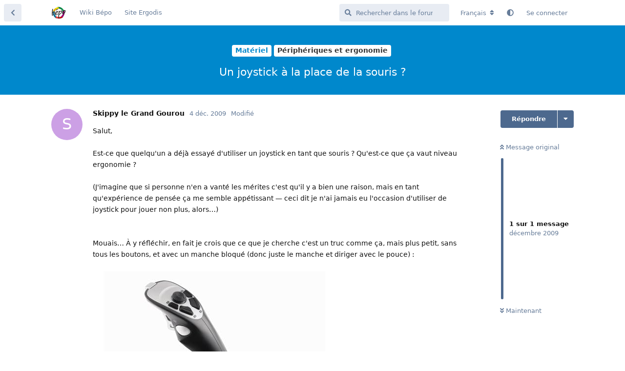

--- FILE ---
content_type: text/html; charset=utf-8
request_url: https://forum.bepo.fr/d/107?id=107
body_size: 4972
content:
<!doctype html>
<html  dir="ltr"        lang="fr" >
    <head>
        <meta charset="utf-8">
        <title>Un joystick à la place de la souris ? - Forum Bépo</title>

        <link rel="canonical" href="https://forum.bepo.fr/d/107-un-joystick-a-la-place-de-la-souris">
<link rel="preload" href="https://cellar-c2.services.clever-cloud.com/bepo-forum-assets/forum.js?v=5b2b58c8" as="script">
<link rel="preload" href="https://cellar-c2.services.clever-cloud.com/bepo-forum-assets/forum-fr.js?v=0a957db5" as="script">
<link rel="preload" href="https://cellar-c2.services.clever-cloud.com/bepo-forum-assets/fonts/fa-solid-900.woff2" as="font" type="font/woff2" crossorigin="">
<link rel="preload" href="https://cellar-c2.services.clever-cloud.com/bepo-forum-assets/fonts/fa-regular-400.woff2" as="font" type="font/woff2" crossorigin="">
<meta name="viewport" content="width=device-width, initial-scale=1, maximum-scale=1, minimum-scale=1">
<meta name="description" content="Le forum des utilisateur·ices de Bépo">
<meta name="theme-color" content="#4D698E">
<meta name="color-scheme" content="light">
<link rel="stylesheet" media="not all and (prefers-color-scheme: dark)" class="nightmode-light" href="https://cellar-c2.services.clever-cloud.com/bepo-forum-assets/forum.css?v=68b6c65b" />
<link rel="stylesheet" media="(prefers-color-scheme: dark)" class="nightmode-dark" href="https://cellar-c2.services.clever-cloud.com/bepo-forum-assets/forum-dark.css?v=b239d3a0" />
<link rel="shortcut icon" href="https://cellar-c2.services.clever-cloud.com/bepo-forum-assets/favicon-m8i77yrf.png">
<link rel="alternate" type="application/atom+xml" title="Activité du forum" href="https://forum.bepo.fr/atom" />
<link rel="alternate" type="application/atom+xml" title="Nouvelles discussions du forum" href="https://forum.bepo.fr/atom/discussions" />
<link rel="alternate" type="application/atom+xml" title="Cette discussion" href="https://forum.bepo.fr/atom/d/107" />

        <script>
            /* fof/nightmode workaround for browsers without (prefers-color-scheme) CSS media query support */
            if (!window.matchMedia('not all and (prefers-color-scheme), (prefers-color-scheme)').matches) {
                document.querySelector('link.nightmode-light').removeAttribute('media');
            }
        </script>
        
    </head>

    <body>
        <div id="app" class="App">

    <div id="app-navigation" class="App-navigation"></div>

    <div id="drawer" class="App-drawer">

        <header id="header" class="App-header">
            <div id="header-navigation" class="Header-navigation"></div>
            <div class="container">
                <div class="Header-title">
                    <a href="https://forum.bepo.fr" id="home-link">
                                                    <img src="https://cellar-c2.services.clever-cloud.com/bepo-forum-assets/logo-kraj1zyh.png" alt="Forum Bépo" class="Header-logo">
                                            </a>
                </div>
                <div id="header-primary" class="Header-primary"></div>
                <div id="header-secondary" class="Header-secondary"></div>
            </div>
        </header>

    </div>

    <main class="App-content">
        <div id="content"></div>

        <div id="flarum-loading" style="display: none">
    Chargement…
</div>

<noscript>
    <div class="Alert">
        <div class="container">
            Ce site est optimisé pour être consulté depuis un navigateur moderne dans lequel JavaScript est activé.
        </div>
    </div>
</noscript>

<div id="flarum-loading-error" style="display: none">
    <div class="Alert">
        <div class="container">
            Une erreur est survenue lors du chargement de la version complète de ce site. Veuillez vider le cache de votre navigateur et rafraîchir cette page pour tenter de corriger cette erreur.
        </div>
    </div>
</div>

<noscript id="flarum-content">
    <div class="container">
    <h1>Un joystick à la place de la souris ?</h1>

    <div>
                    <article>
                                <div class="PostUser"><h3 class="PostUser-name">Skippy le Grand Gourou</h3></div>
                <div class="Post-body">
                    Salut,<br>
<br>
Est-ce que quelqu'un a déjà essayé d'utiliser un joystick en tant que souris ? Qu'est-ce que ça vaut niveau ergonomie ?<br>
<br>
(J'imagine que si personne n'en a vanté les mérites c'est qu'il y a bien une raison, mais en tant qu'expérience de pensée ça me semble appétissant — ceci dit je n'ai jamais eu l'occasion d'utiliser de joystick pour jouer non plus, alors…)<br>
<br>
<br>
Mouais… À y réfléchir, en fait je crois que ce que je cherche c'est un truc comme ça, mais plus petit, sans tous les boutons, et avec un manche bloqué (donc juste le manche et diriger avec le pouce) :<br>
<br>
<img src="http://ecx.images-amazon.com/images/I/41HXWE9YB3L._SS500_.jpg" title="" alt=""><br>
(Logitech Force 3D Pro)<br>
<br>
Dit autrement, une 3M Ergonomic mouse mais fixe et avec un mini-joystick pour pouce à la place des boutons.
                </div>
            </article>

            <hr>
            </div>

    
    </div>

</noscript>


        <div class="App-composer">
            <div class="container">
                <div id="composer"></div>
            </div>
        </div>
    </main>

</div>

<footer><p>Hébergement gracieusement offert par <a href="https://www.clever-cloud.com/"><img src="https://www.clever-cloud.com/app/themes/Starter/assets/img/brand-assets/logo_on_white.svg" alt="Clever Cloud" width="88" height="31" loading="lazy"></a></p></footer>


        <div id="modal"></div>
        <div id="alerts"></div>

        <script>
            document.getElementById('flarum-loading').style.display = 'block';
            var flarum = {extensions: {}};
        </script>

        <script src="https://cellar-c2.services.clever-cloud.com/bepo-forum-assets/forum.js?v=5b2b58c8"></script>
<script src="https://cellar-c2.services.clever-cloud.com/bepo-forum-assets/forum-fr.js?v=0a957db5"></script>

        <script id="flarum-json-payload" type="application/json">{"fof-nightmode.assets.day":"https:\/\/cellar-c2.services.clever-cloud.com\/bepo-forum-assets\/forum.css?v=68b6c65b","fof-nightmode.assets.night":"https:\/\/cellar-c2.services.clever-cloud.com\/bepo-forum-assets\/forum-dark.css?v=b239d3a0","resources":[{"type":"forums","id":"1","attributes":{"title":"Forum B\u00e9po","description":"Le forum des utilisateur\u00b7ices de B\u00e9po","showLanguageSelector":true,"baseUrl":"https:\/\/forum.bepo.fr","basePath":"","baseOrigin":"https:\/\/forum.bepo.fr","debug":false,"apiUrl":"https:\/\/forum.bepo.fr\/api","welcomeTitle":"Bienvenue sur Forum B\u00e9po","welcomeMessage":"Pour vous connecter avec votre ancien compte : remplacer les espaces de votre pseudo par des tirets (\u0022-\u0022)\u00a0!","themePrimaryColor":"#4D698E","themeSecondaryColor":"#4D698E","logoUrl":"https:\/\/cellar-c2.services.clever-cloud.com\/bepo-forum-assets\/logo-kraj1zyh.png","faviconUrl":"https:\/\/cellar-c2.services.clever-cloud.com\/bepo-forum-assets\/favicon-m8i77yrf.png","headerHtml":null,"footerHtml":"\u003Cfooter\u003E\u003Cp\u003EH\u00e9bergement gracieusement offert par \u003Ca href=\u0022https:\/\/www.clever-cloud.com\/\u0022\u003E\u003Cimg src=\u0022https:\/\/www.clever-cloud.com\/app\/themes\/Starter\/assets\/img\/brand-assets\/logo_on_white.svg\u0022 alt=\u0022Clever Cloud\u0022 width=\u002288\u0022 height=\u002231\u0022 loading=\u0022lazy\u0022\u003E\u003C\/a\u003E\u003C\/p\u003E\u003C\/footer\u003E","allowSignUp":false,"defaultRoute":"\/all","canViewForum":true,"canStartDiscussion":false,"canSearchUsers":false,"canCreateAccessToken":false,"canModerateAccessTokens":false,"assetsBaseUrl":"https:\/\/cellar-c2.services.clever-cloud.com\/bepo-forum-assets","canViewFlags":false,"guidelinesUrl":null,"canBypassTagCounts":false,"minPrimaryTags":"1","maxPrimaryTags":"1","minSecondaryTags":"0","maxSecondaryTags":"3","ianm-syndication.plugin.forum-format":"atom","ianm-syndication.plugin.forum-icons":true,"canSeeUserDirectoryLink":false,"userDirectoryDefaultSort":"username_az","userDirectorySmallCards":true,"userDirectoryDisableGlobalSearchSource":false,"userDirectoryLinkGroupMentions":true,"fof-user-bio.maxLength":200,"fof-user-bio.maxLines":0,"ReactionConverts":[null,null,null],"fofReactionsAllowAnonymous":false,"fofReactionsCdnUrl":"https:\/\/cdnjs.cloudflare.com\/ajax\/libs\/twemoji\/14.0.2\/72x72\/[codepoint].png","fofNightMode_autoUnsupportedFallback":1,"fofNightMode.showThemeToggleOnHeaderAlways":true,"fof-nightmode.default_theme":0,"fof-merge-discussions.search_limit":4,"canSaveDrafts":false,"canScheduleDrafts":false,"drafts.enableScheduledDrafts":true,"displayNameDriver":"nickname","setNicknameOnRegistration":true,"randomizeUsernameOnRegistration":false,"allowUsernameMentionFormat":true},"relationships":{"groups":{"data":[{"type":"groups","id":"1"},{"type":"groups","id":"2"},{"type":"groups","id":"3"},{"type":"groups","id":"4"},{"type":"groups","id":"5"}]},"tags":{"data":[{"type":"tags","id":"52"},{"type":"tags","id":"54"},{"type":"tags","id":"55"},{"type":"tags","id":"56"}]},"reactions":{"data":[{"type":"reactions","id":"1"},{"type":"reactions","id":"2"},{"type":"reactions","id":"3"},{"type":"reactions","id":"4"},{"type":"reactions","id":"5"},{"type":"reactions","id":"6"}]},"links":{"data":[{"type":"links","id":"1"},{"type":"links","id":"2"}]}}},{"type":"groups","id":"1","attributes":{"nameSingular":"Administrateur","namePlural":"Administrateur","color":"#B72A2A","icon":"fas fa-wrench","isHidden":0}},{"type":"groups","id":"2","attributes":{"nameSingular":"Invit\u00e9","namePlural":"Invit\u00e9","color":null,"icon":null,"isHidden":0}},{"type":"groups","id":"3","attributes":{"nameSingular":"Membres","namePlural":"Membres","color":null,"icon":null,"isHidden":0}},{"type":"groups","id":"4","attributes":{"nameSingular":"Modo","namePlural":"Mod\u00e9rateurs","color":"#80349E","icon":"fas fa-bolt","isHidden":0}},{"type":"groups","id":"5","attributes":{"nameSingular":"Nouveaux membres","namePlural":"Nouveaux membres","color":null,"icon":null,"isHidden":0}},{"type":"tags","id":"52","attributes":{"name":"Disposition b\u00e9po","description":null,"slug":"disposition-bepo","color":"#08c","backgroundUrl":null,"backgroundMode":null,"icon":null,"discussionCount":998,"position":1,"defaultSort":null,"isChild":false,"isHidden":false,"lastPostedAt":"2026-01-21T11:08:17+00:00","canStartDiscussion":false,"canAddToDiscussion":false}},{"type":"tags","id":"54","attributes":{"name":"Mat\u00e9riel","description":null,"slug":"materiel","color":"#08c","backgroundUrl":null,"backgroundMode":null,"icon":null,"discussionCount":618,"position":2,"defaultSort":null,"isChild":false,"isHidden":false,"lastPostedAt":"2025-11-19T19:21:24+00:00","canStartDiscussion":false,"canAddToDiscussion":false}},{"type":"tags","id":"55","attributes":{"name":"Hors-sujet","description":null,"slug":"hors-sujet","color":"#08c","backgroundUrl":null,"backgroundMode":null,"icon":null,"discussionCount":273,"position":3,"defaultSort":null,"isChild":false,"isHidden":false,"lastPostedAt":"2025-09-14T22:15:09+00:00","canStartDiscussion":false,"canAddToDiscussion":false}},{"type":"tags","id":"56","attributes":{"name":"Annonces","description":null,"slug":"annonces","color":"#08c","backgroundUrl":null,"backgroundMode":null,"icon":null,"discussionCount":19,"position":0,"defaultSort":null,"isChild":false,"isHidden":false,"lastPostedAt":"2024-11-14T11:50:21+00:00","canStartDiscussion":false,"canAddToDiscussion":false}},{"type":"reactions","id":"1","attributes":{"identifier":"thumbsup","display":null,"type":"emoji","enabled":true}},{"type":"reactions","id":"2","attributes":{"identifier":"thumbsdown","display":null,"type":"emoji","enabled":true}},{"type":"reactions","id":"3","attributes":{"identifier":"laughing","display":null,"type":"emoji","enabled":true}},{"type":"reactions","id":"4","attributes":{"identifier":"confused","display":null,"type":"emoji","enabled":true}},{"type":"reactions","id":"5","attributes":{"identifier":"heart","display":null,"type":"emoji","enabled":true}},{"type":"reactions","id":"6","attributes":{"identifier":"tada","display":null,"type":"emoji","enabled":true}},{"type":"links","id":"1","attributes":{"id":1,"title":"Wiki B\u00e9po","icon":"","url":"https:\/\/bepo.fr","position":null,"isInternal":false,"isNewtab":true,"useRelMe":0,"isChild":false,"visibility":"everyone"}},{"type":"links","id":"2","attributes":{"id":2,"title":"Site Ergodis","icon":"","url":"https:\/\/ergodis.org","position":null,"isInternal":false,"isNewtab":true,"useRelMe":0,"isChild":false,"visibility":"everyone"}}],"session":{"userId":0,"csrfToken":"xNeKMdMHN9LGIAs58nl11KQz1mxQr1RVLtz0Ah7d"},"locales":{"fr":"Fran\u00e7ais","en":"English"},"locale":"fr","fof-reactions.cdnUrl":"https:\/\/cdnjs.cloudflare.com\/ajax\/libs\/twemoji\/14.0.2\/72x72\/[codepoint].png","apiDocument":{"data":{"type":"discussions","id":"107","attributes":{"title":"Un joystick \u00e0 la place de la souris\u00a0?","slug":"107-un-joystick-a-la-place-de-la-souris","commentCount":1,"participantCount":1,"createdAt":"2009-12-04T22:00:15+00:00","lastPostedAt":"2009-12-04T22:00:15+00:00","lastPostNumber":1,"canReply":false,"canRename":false,"canDelete":false,"canHide":false,"isApproved":true,"canTag":false,"canSplit":false,"canSeeReactions":false,"canMerge":false,"subscription":null,"isSticky":false,"canSticky":false,"isLocked":false,"canLock":false},"relationships":{"user":{"data":{"type":"users","id":"18"}},"posts":{"data":[{"type":"posts","id":"798"}]},"tags":{"data":[{"type":"tags","id":"7"},{"type":"tags","id":"54"}]}}},"included":[{"type":"users","id":"18","attributes":{"username":"skippy-le-grand-gourou","displayName":"Skippy le Grand Gourou","avatarUrl":null,"slug":"skippy-le-grand-gourou","joinTime":"2009-08-05T11:20:57+00:00","discussionCount":8,"commentCount":124,"canEdit":false,"canEditCredentials":false,"canEditGroups":false,"canDelete":false,"lastSeenAt":"2014-10-23T18:11:48+00:00","canSuspend":false,"canEditNickname":false},"relationships":{"groups":{"data":[]}}},{"type":"posts","id":"798","attributes":{"number":1,"createdAt":"2009-12-04T22:00:15+00:00","contentType":"comment","contentHtml":"Salut,\u003Cbr\u003E\n\u003Cbr\u003E\nEst-ce que quelqu\u0027un a d\u00e9j\u00e0 essay\u00e9 d\u0027utiliser un joystick en tant que souris\u00a0? Qu\u0027est-ce que \u00e7a vaut niveau ergonomie\u00a0?\u003Cbr\u003E\n\u003Cbr\u003E\n(J\u0027imagine que si personne n\u0027en a vant\u00e9 les m\u00e9rites c\u0027est qu\u0027il y a bien une raison, mais en tant qu\u0027exp\u00e9rience de pens\u00e9e \u00e7a me semble app\u00e9tissant \u2014 ceci dit je n\u0027ai jamais eu l\u0027occasion d\u0027utiliser de joystick pour jouer non plus, alors\u2026)\u003Cbr\u003E\n\u003Cbr\u003E\n\u003Cbr\u003E\nMouais\u2026 \u00c0 y r\u00e9fl\u00e9chir, en fait je crois que ce que je cherche c\u0027est un truc comme \u00e7a, mais plus petit, sans tous les boutons, et avec un manche bloqu\u00e9 (donc juste le manche et diriger avec le pouce)\u00a0:\u003Cbr\u003E\n\u003Cbr\u003E\n\u003Cimg src=\u0022http:\/\/ecx.images-amazon.com\/images\/I\/41HXWE9YB3L._SS500_.jpg\u0022 title=\u0022\u0022 alt=\u0022\u0022\u003E\u003Cbr\u003E\n(Logitech Force 3D Pro)\u003Cbr\u003E\n\u003Cbr\u003E\nDit autrement, une 3M Ergonomic mouse mais fixe et avec un mini-joystick pour pouce \u00e0 la place des boutons.","renderFailed":false,"editedAt":"2009-12-04T22:26:06+00:00","canEdit":false,"canDelete":false,"canHide":false,"mentionedByCount":0,"canFlag":false,"isApproved":true,"canApprove":false,"canReact":false,"canDeletePostReactions":false,"reactionCounts":{"1":0,"2":0,"3":0,"4":0,"5":0,"6":0},"userReactionIdentifier":null,"canLike":false,"likesCount":0},"relationships":{"discussion":{"data":{"type":"discussions","id":"107"}},"user":{"data":{"type":"users","id":"18"}},"editedUser":{"data":{"type":"users","id":"18"}},"mentionedBy":{"data":[]},"likes":{"data":[]}}},{"type":"tags","id":"7","attributes":{"name":"P\u00e9riph\u00e9riques et ergonomie","description":"Discussions li\u00e9es \u00e0 l\u0027ergonomie du poste de travail. \u00c9changez autour de vos p\u00e9riph\u00e9riques et mat\u00e9riels de bureau ici.","slug":"peripheriques-et-ergonomie","color":"#333","backgroundUrl":null,"backgroundMode":null,"icon":null,"discussionCount":368,"position":0,"defaultSort":null,"isChild":true,"isHidden":false,"lastPostedAt":"2025-11-04T13:00:17+00:00","canStartDiscussion":false,"canAddToDiscussion":false},"relationships":{"parent":{"data":{"type":"tags","id":"54"}}}},{"type":"tags","id":"54","attributes":{"name":"Mat\u00e9riel","description":null,"slug":"materiel","color":"#08c","backgroundUrl":null,"backgroundMode":null,"icon":null,"discussionCount":618,"position":2,"defaultSort":null,"isChild":false,"isHidden":false,"lastPostedAt":"2025-11-19T19:21:24+00:00","canStartDiscussion":false,"canAddToDiscussion":false}}]}}</script>

        <script>
            const data = JSON.parse(document.getElementById('flarum-json-payload').textContent);
            document.getElementById('flarum-loading').style.display = 'none';

            try {
                flarum.core.app.load(data);
                flarum.core.app.bootExtensions(flarum.extensions);
                flarum.core.app.boot();
            } catch (e) {
                var error = document.getElementById('flarum-loading-error');
                error.innerHTML += document.getElementById('flarum-content').textContent;
                error.style.display = 'block';
                throw e;
            }
        </script>

        
    </body>
</html>
